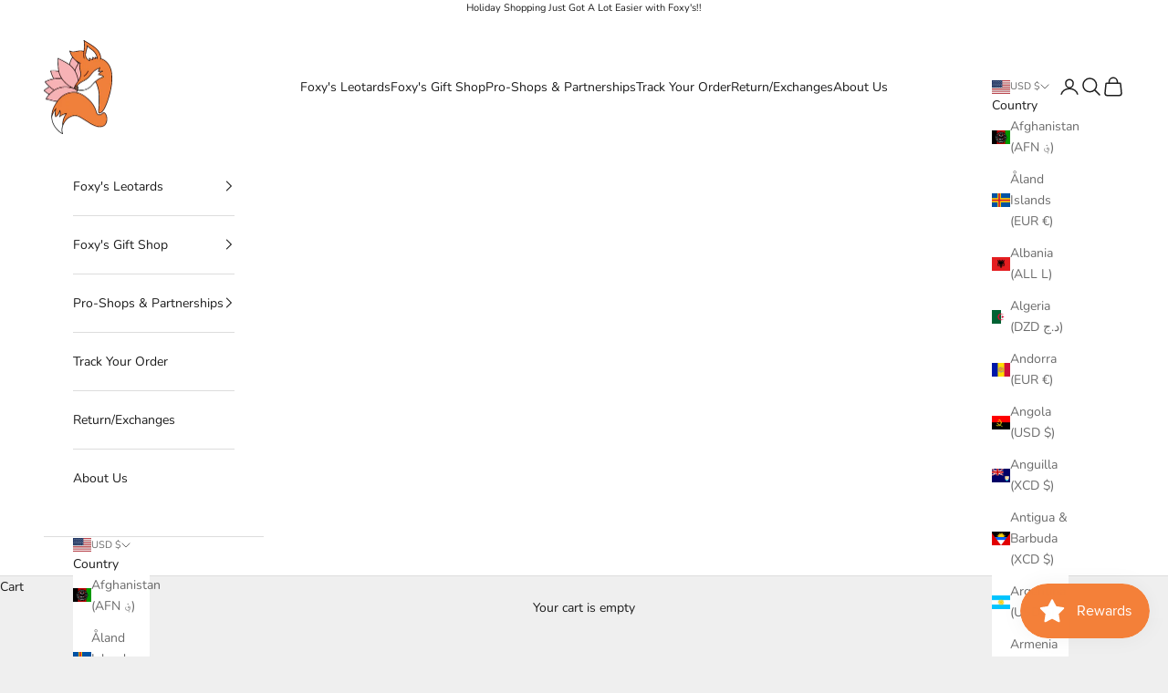

--- FILE ---
content_type: application/javascript
request_url: https://jump-cdn.s3.amazonaws.com/public/jump/scripts/jump.utm.reload.min.js?shop=foxy-s-leotards.myshopify.com
body_size: 8370
content:
const JUMP_REFERRED_UTM_KEY="JUMP_REFERRED_KEY",JUMP_REFERR_DIALOG_KEY="JUMP_REFERR_DIALOG_KEY";function addScript(e,t,n=!1){var r=(new Date).getTime(),o=document.getElementsByTagName("head")[0];switch(t){case"js":(i=document.createElement("script")).setAttribute("src",e+"?v="+r),n&&i.setAttribute("crossorigin","anonymous"),o.appendChild(i);break;case"css":var i;(i=document.createElement("link")).setAttribute("rel","stylesheet"),i.setAttribute("href",e+"?v="+r),n&&i.setAttribute("crossorigin","anonymous"),o.appendChild(i)}}function setJumpShopTracking(e,t){let n=new Date;n.setTime(n.getTime()+864e5*t);let r="expires="+n.toUTCString();document.cookie="__jumpMyShopTracking="+e+";"+r+";path=/"}function setJumpDiscountCodeUtm(e){document.cookie="discount_code="+e+";expires=0;path=/"}function getCookieUniversal(e){let t=document.cookie.split("; ");for(let n of t){let[t,r]=n.split("=");if(t===e)return r}return null}function getShopifyShop(){let e=document.getElementsByTagName("script"),t=Array.from(e).find((e=>e.innerText.includes("var Shopify")));if(!t)return void goBack();let n=t.innerText;n=n.replace("var Shopify = Shopify || {};\n","");let r=n.split("Shopify.").find((e=>e.includes("shop =")));if(!r)return void goBack();let o=r.split("shop =")[1].split(";")[0].replace(/\"/g,"").trim();return(o=o.split(".")[0]).replace(/-/g,"").trim()}function validateDiscountCodeForTracking(){let e=getCookieUniversal("__jumpMyShopTracking");if(!e)return"";let t={};try{t=JSON.parse(e)}catch(e){return console.error("Error parsing cookie object string:",e),""}if(t.discountCode){let e=t.discountCode;return setJumpDiscountCodeUtm(e),e}return getCookieUniversal("discount_code")||""}function getShopifyShopExtra(){let e=document.getElementsByTagName("script"),t=Array.from(e).find((e=>e.innerText.includes("var Shopify")));if(!t)return null;let n=t.innerText;n=n.replace("var Shopify = Shopify || {};\n","");let r=n.split("Shopify.").find((e=>e.includes("shop =")));if(!r)return null;let o=r.split("shop =")[1].split(";")[0].replace(/\"/g,"").trim();return(o=o.split(".")[0]).replace(/-/g,"").trim()}async function GetIPJump(){return await fetch("https://www.cloudflare.com/cdn-cgi/trace",{method:"GET"}).then((e=>e.text())).then((e=>{let t=e.match(/ip=(.*)/);return t?t[1].toString():"Not informed"})).catch((()=>"Not informed"))}function injectDialog(){if(!document.getElementById("jump-referr-dialog-style")){let e=document.createElement("style");e.id="jump-referr-dialog-style",e.textContent="\n      .jump-referr-overlay {\n        position: fixed;\n        top: 0; left: 0; right: 0; bottom: 0;\n        background: rgba(0,0,0,0.4);\n        display: flex;\n        justify-content: center;\n        align-items: center;\n        z-index: 999999;\n      }\n      .jump-referr-dialog {\n        background: #fff;\n        padding: 20px 30px;\n        border-radius: 6px;\n        max-width: 320px;\n        text-align: center;\n        position: relative;\n        box-shadow: 0 4px 12px rgba(0,0,0,0.2);\n        animation: fadeIn 0.3s ease;\n      }\n      .jump-referr-dialog p {\n        font-size: 16px;\n        font-weight: 500;\n        margin: 20px 0;\n      }\n      .jump-referr-btn {\n        display: inline-block;\n        padding: 12px 20px;\n        background: #000;\n        color: #fff;\n        border-radius: 4px;\n        font-weight: bold;\n        text-decoration: none;\n        cursor: pointer;\n      }\n      .jump-referr-btn:hover {\n        background: #333;\n      }\n      .jump-referr-close {\n        position: absolute;\n        top: 8px; right: 8px;\n        background: transparent;\n        border: none;\n        font-size: 20px;\n        cursor: pointer;\n      }\n      @keyframes fadeIn {\n        from { opacity: 0; transform: scale(0.95); }\n        to { opacity: 1; transform: scale(1); }\n      }\n    ",document.head.appendChild(e)}}function showJumpReferrDialog(e){let t=document.createElement("div");t.className="jump-referr-overlay";let n=document.createElement("div");n.className="jump-referr-dialog";let r=document.createElement("button");r.className="jump-referr-close",r.innerHTML="&times;",r.onclick=()=>document.body.removeChild(t);let o=document.createElement("p");o.textContent=e;let i=document.createElement("a");i.onclick=()=>document.body.removeChild(t),i.className="jump-referr-btn",i.textContent="SHOP NOW",n.appendChild(r),n.appendChild(o),n.appendChild(i),t.appendChild(n),document.body.appendChild(t)}async function saveVisit(e){let t=getShopifyShopExtra();if(!t)return;let n=new Headers;n.append("x-server-origin","app.myjshops.com"),n.append("x-referr-origin",validateSavedReferredUtm()),n.append("x-ip-origin",await GetIPJump()),n.append("client-access-key",t),e&&fetch(`https://api-base.myjshops.com/api/Platform/SaveDomainVisit/${e}`,{method:"GET",headers:n,redirect:"follow",mode:"cors"}).then((e=>e.json())).then((n=>{let r=getCookieUniversal("__jumpMyShopTracking"),o={};if(r)try{o=JSON.parse(r)}catch(n){o={storefront:e,storeShop:t,discountCode:"",referredUrl:validateSavedReferredUtm()}}else o={storefront:e,storeShop:t,discountCode:"",referredUrl:validateSavedReferredUtm()};null!==n.discount_code&&(setJumpDiscountCodeUtm(n.discount_code),o.discountCode=n.discount_code),setJumpShopTracking(JSON.stringify(o),30),"shown"!==sessionStorage.getItem(JUMP_REFERR_DIALOG_KEY)&&n?.display_dialog&&(injectDialog(),showJumpReferrDialog(n.welcome_message),sessionStorage.setItem(JUMP_REFERR_DIALOG_KEY,"shown"))})).catch((()=>{}))}function getReferredUrlUtm(){let e=document.referrer,t="";return e&&(t=new URL(e).origin+new URL(e).pathname),t}function validateSavedReferredUtm(){let e=sessionStorage.getItem(JUMP_REFERRED_UTM_KEY);if(!e){let e=getReferredUrlUtm();return sessionStorage.setItem(JUMP_REFERRED_UTM_KEY,e),e}return e}async function setJumpToCustomAttribute(e){fetch("/cart/update.js",{method:"POST",headers:{"Content-Type":"application/json",Accept:"application/json"},body:JSON.stringify({attributes:{jump_affiliate:e}})})}async function getPopupReferralConfig(){if("/"!==window.location.pathname)return;let e=getShopifyShopExtra();if(!e)return;let t=new Headers;t.append("x-server-origin","app.myjshops.com"),t.append("client-access-key",e),fetch("https://api-base.myjshops.com/api/Referr/GetPopupReferralConfig/homepage",{method:"GET",headers:t,redirect:"follow",mode:"cors"}).then((e=>e.json())).then((e=>{e.isAuthorized&&injectContentHomepage(e.content,e.timer)})).catch((e=>{console.log("error",e)}))}function injectContentHomepage(e,t){addScript("https://jump-cdn.s3.amazonaws.com/public/jump/scripts/jump.referr.min.js","js"),addScript("https://jump-cdn.s3.amazonaws.com/public/jump/scripts/jump.referr.min.css","css");var n=document.createElement("div");n.innerHTML=e.trim(),document.body.appendChild(n),t>0&&setTimeout((()=>{showPopupReferral()}),1e3*t)}function showPopupReferral(){let e=document.getElementById("jump-container-referral");if(!e)return;Object.assign(e.style,{backgroundColor:"#2229",position:"fixed",zIndex:"99999",width:"100%",height:"100vh",top:"0",left:"0"});let t=document.getElementById("jump-referral-box");t&&(t.style.display="flex")}function closePopupReferral(){let e=document.getElementById("jump-container-referral");if(!e)return;Object.assign(e.style,{backgroundColor:"transparent",position:"relative",zIndex:"auto",width:"100%",height:"auto",top:"auto",left:"auto"});let t=document.getElementById("jump-referral-box");t&&(t.style.display="none");let n=document.forms.jumpReferralForm;n&&n.reset()}function getMyshopTracking(){if(window.location.pathname.includes("my-shop"))return;let e=getCookieUniversal("__jumpMyShopTracking"),t={};if(e)try{t=JSON.parse(e)}catch(e){t={storefront:"",storeShop:getShopifyShop(),discountCode:"",referredUrl:validateSavedReferredUtm()}}let n=validateDiscountCodeForTracking(),r=new URL(document.location).searchParams.get("_j");if(r){let e={storefront:r,storeShop:getShopifyShop(),discountCode:n||"",referredUrl:validateSavedReferredUtm()};setJumpShopTracking(JSON.stringify(e),30),saveVisit(r),setJumpToCustomAttribute(r)}else e&&t.storefront&&(sessionStorage.setItem(JUMP_REFERR_DIALOG_KEY,"shown"),setJumpToCustomAttribute(t.storefront),t.referredUrl=validateSavedReferredUtm(),setJumpShopTracking(e=JSON.stringify(t),30),saveVisit(t.storefront));getPopupReferralConfig()}window.onload=getMyshopTracking();